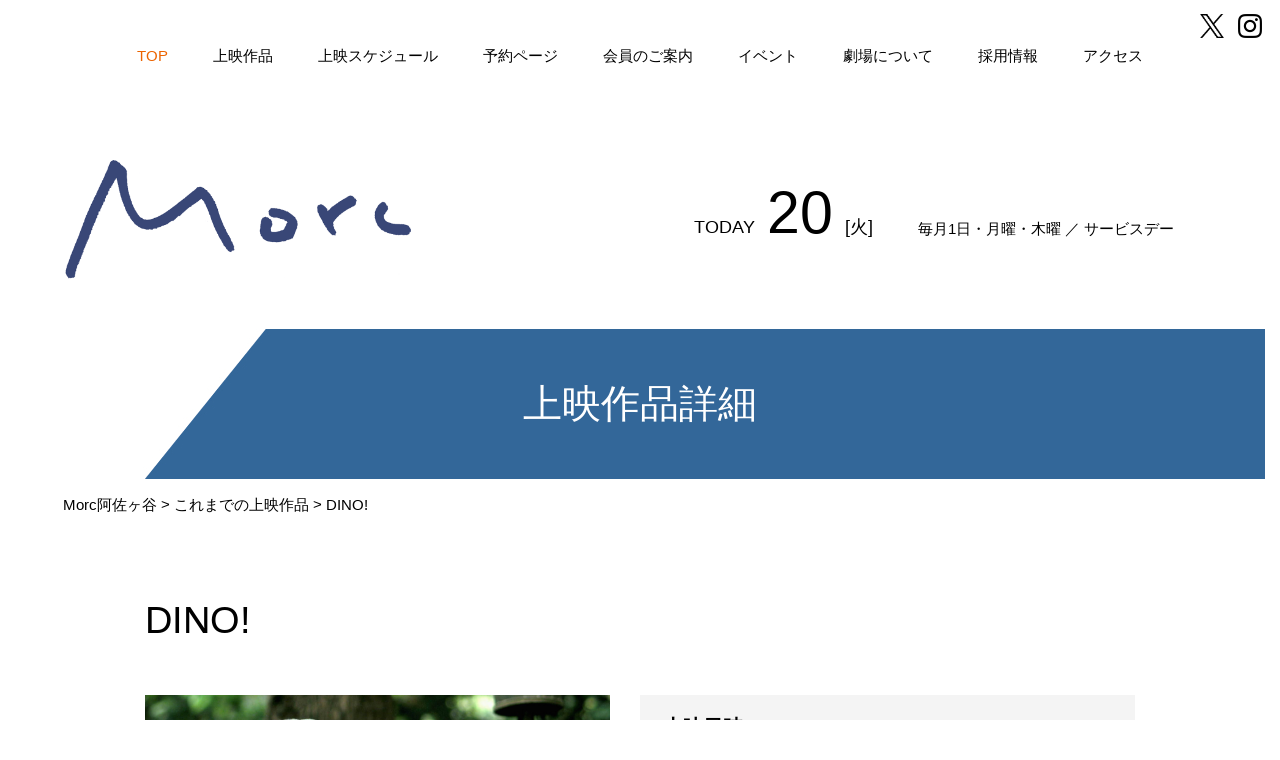

--- FILE ---
content_type: text/html; charset=UTF-8
request_url: https://www.morc-asagaya.com/film/dino/
body_size: 12648
content:
<!DOCTYPE HTML>
<html lang="ja">
<head>

<meta http-equiv="Content-Type" content="text/html; charset=utf-8">
<title>DINO! &laquo;  Morc阿佐ヶ谷</title>
<meta name="viewport" content="width=device-width, initial-scale=1">

<link rel='dns-prefetch' href='//static.addtoany.com' />
<link rel='dns-prefetch' href='//modules.promolayer.io' />
<link rel='dns-prefetch' href='//maxcdn.bootstrapcdn.com' />
<link rel='dns-prefetch' href='//s.w.org' />
		<script type="text/javascript">
			window._wpemojiSettings = {"baseUrl":"https:\/\/s.w.org\/images\/core\/emoji\/12.0.0-1\/72x72\/","ext":".png","svgUrl":"https:\/\/s.w.org\/images\/core\/emoji\/12.0.0-1\/svg\/","svgExt":".svg","source":{"concatemoji":"https:\/\/www.morc-asagaya.com\/wp-includes\/js\/wp-emoji-release.min.js?ver=5.4.18"}};
			/*! This file is auto-generated */
			!function(e,a,t){var n,r,o,i=a.createElement("canvas"),p=i.getContext&&i.getContext("2d");function s(e,t){var a=String.fromCharCode;p.clearRect(0,0,i.width,i.height),p.fillText(a.apply(this,e),0,0);e=i.toDataURL();return p.clearRect(0,0,i.width,i.height),p.fillText(a.apply(this,t),0,0),e===i.toDataURL()}function c(e){var t=a.createElement("script");t.src=e,t.defer=t.type="text/javascript",a.getElementsByTagName("head")[0].appendChild(t)}for(o=Array("flag","emoji"),t.supports={everything:!0,everythingExceptFlag:!0},r=0;r<o.length;r++)t.supports[o[r]]=function(e){if(!p||!p.fillText)return!1;switch(p.textBaseline="top",p.font="600 32px Arial",e){case"flag":return s([127987,65039,8205,9895,65039],[127987,65039,8203,9895,65039])?!1:!s([55356,56826,55356,56819],[55356,56826,8203,55356,56819])&&!s([55356,57332,56128,56423,56128,56418,56128,56421,56128,56430,56128,56423,56128,56447],[55356,57332,8203,56128,56423,8203,56128,56418,8203,56128,56421,8203,56128,56430,8203,56128,56423,8203,56128,56447]);case"emoji":return!s([55357,56424,55356,57342,8205,55358,56605,8205,55357,56424,55356,57340],[55357,56424,55356,57342,8203,55358,56605,8203,55357,56424,55356,57340])}return!1}(o[r]),t.supports.everything=t.supports.everything&&t.supports[o[r]],"flag"!==o[r]&&(t.supports.everythingExceptFlag=t.supports.everythingExceptFlag&&t.supports[o[r]]);t.supports.everythingExceptFlag=t.supports.everythingExceptFlag&&!t.supports.flag,t.DOMReady=!1,t.readyCallback=function(){t.DOMReady=!0},t.supports.everything||(n=function(){t.readyCallback()},a.addEventListener?(a.addEventListener("DOMContentLoaded",n,!1),e.addEventListener("load",n,!1)):(e.attachEvent("onload",n),a.attachEvent("onreadystatechange",function(){"complete"===a.readyState&&t.readyCallback()})),(n=t.source||{}).concatemoji?c(n.concatemoji):n.wpemoji&&n.twemoji&&(c(n.twemoji),c(n.wpemoji)))}(window,document,window._wpemojiSettings);
		</script>
		<style type="text/css">
img.wp-smiley,
img.emoji {
	display: inline !important;
	border: none !important;
	box-shadow: none !important;
	height: 1em !important;
	width: 1em !important;
	margin: 0 .07em !important;
	vertical-align: -0.1em !important;
	background: none !important;
	padding: 0 !important;
}
</style>
	<link rel='stylesheet' id='sbr_styles-css'  href='https://www.morc-asagaya.com/wp-content/plugins/reviews-feed/assets/css/sbr-styles.css?ver=1.2.0' type='text/css' media='all' />
<link rel='stylesheet' id='wp-block-library-css'  href='https://www.morc-asagaya.com/wp-includes/css/dist/block-library/style.min.css?ver=5.4.18' type='text/css' media='all' />
<link rel='stylesheet' id='contact-form-7-css'  href='https://www.morc-asagaya.com/wp-content/plugins/contact-form-7/includes/css/styles.css?ver=5.1.9' type='text/css' media='all' />
<link rel='stylesheet' id='SFSImainCss-css'  href='https://www.morc-asagaya.com/wp-content/plugins/ultimate-social-media-icons/css/sfsi-style.css?ver=5.4.18' type='text/css' media='all' />
<link rel='stylesheet' id='cff-css'  href='https://www.morc-asagaya.com/wp-content/plugins/custom-facebook-feed/assets/css/cff-style.min.css?ver=4.2.5' type='text/css' media='all' />
<link rel='stylesheet' id='sb-font-awesome-css'  href='https://maxcdn.bootstrapcdn.com/font-awesome/4.7.0/css/font-awesome.min.css?ver=5.4.18' type='text/css' media='all' />
<link rel='stylesheet' id='wp-pagenavi-css'  href='https://www.morc-asagaya.com/wp-content/plugins/wp-pagenavi/pagenavi-css.css?ver=2.70' type='text/css' media='all' />
<link rel='stylesheet' id='vegas-style-css'  href='https://www.morc-asagaya.com/wp-content/themes/yujiku/js/vegas/vegas.min.css' type='text/css' media='all' />
<link rel='stylesheet' id='drawer-style-css'  href='https://www.morc-asagaya.com/wp-content/themes/yujiku/js/drawer/drawer.min.css' type='text/css' media='all' />
<link rel='stylesheet' id='slick-style-css'  href='https://www.morc-asagaya.com/wp-content/themes/yujiku/js/slick/slick.css' type='text/css' media='all' />
<link rel='stylesheet' id='slick-theme-style-css'  href='https://www.morc-asagaya.com/wp-content/themes/yujiku/js/slick/slick-theme.css' type='text/css' media='all' />
<link rel='stylesheet' id='addtoany-css'  href='https://www.morc-asagaya.com/wp-content/plugins/add-to-any/addtoany.min.css?ver=1.16' type='text/css' media='all' />
<script type='text/javascript'>
window.a2a_config=window.a2a_config||{};a2a_config.callbacks=[];a2a_config.overlays=[];a2a_config.templates={};a2a_localize = {
	Share: "共有",
	Save: "ブックマーク",
	Subscribe: "購読",
	Email: "メール",
	Bookmark: "ブックマーク",
	ShowAll: "すべて表示する",
	ShowLess: "小さく表示する",
	FindServices: "サービスを探す",
	FindAnyServiceToAddTo: "追加するサービスを今すぐ探す",
	PoweredBy: "Powered by",
	ShareViaEmail: "メールでシェアする",
	SubscribeViaEmail: "メールで購読する",
	BookmarkInYourBrowser: "ブラウザにブックマーク",
	BookmarkInstructions: "このページをブックマークするには、 Ctrl+D または \u2318+D を押下。",
	AddToYourFavorites: "お気に入りに追加",
	SendFromWebOrProgram: "任意のメールアドレスまたはメールプログラムから送信",
	EmailProgram: "メールプログラム",
	More: "詳細&#8230;",
	ThanksForSharing: "共有ありがとうございます !",
	ThanksForFollowing: "フォローありがとうございます !"
};
</script>
<script type='text/javascript' defer src='https://static.addtoany.com/menu/page.js'></script>
<script type='text/javascript' src='https://www.morc-asagaya.com/wp-includes/js/jquery/jquery.js?ver=1.12.4-wp'></script>
<script type='text/javascript' src='https://www.morc-asagaya.com/wp-includes/js/jquery/jquery-migrate.min.js?ver=1.4.1'></script>
<script type='text/javascript' defer src='https://www.morc-asagaya.com/wp-content/plugins/add-to-any/addtoany.min.js?ver=1.1'></script>
<script type="module" src="https://modules.promolayer.io/index.js" data-pluid="bqSEUMQw0OZt9yJBbczCDjslPZ63" crossorigin async></script><script type='text/javascript' src='https://www.morc-asagaya.com/wp-content/themes/yujiku/js/vegas/vegas.min.js'></script>
<script type='text/javascript' src='https://www.morc-asagaya.com/wp-content/themes/yujiku/js/drawer/drawer.js'></script>
<script type='text/javascript' src='https://www.morc-asagaya.com/wp-content/themes/yujiku/js/drawer/iscroll.js'></script>
<script type='text/javascript' src='https://www.morc-asagaya.com/wp-content/themes/yujiku/js/slick/slick.min.js'></script>
<script type='text/javascript' src='https://www.morc-asagaya.com/wp-content/themes/yujiku/js/inview.js'></script>
<script type='text/javascript' src='https://www.morc-asagaya.com/wp-content/themes/yujiku/js/smooth-scroll.min.js'></script>
<script type='text/javascript' src='https://www.morc-asagaya.com/wp-content/themes/yujiku/js/common.js'></script>
<link rel='https://api.w.org/' href='https://www.morc-asagaya.com/wp-json/' />
<link rel="EditURI" type="application/rsd+xml" title="RSD" href="https://www.morc-asagaya.com/xmlrpc.php?rsd" />
<link rel="wlwmanifest" type="application/wlwmanifest+xml" href="https://www.morc-asagaya.com/wp-includes/wlwmanifest.xml" /> 
<link rel='prev' title='I.TOON 伊藤有壱作品集 「ハーバーテイルのすべて」' href='https://www.morc-asagaya.com/film/i-toon-%e4%bc%8a%e8%97%a4%e6%9c%89%e5%a3%b1%e4%bd%9c%e5%93%81%e9%9b%86-%e3%80%8c%e3%83%8f%e3%83%bc%e3%83%90%e3%83%bc%e3%83%86%e3%82%a4%e3%83%ab%e3%81%ae%e3%81%99%e3%81%b9%e3%81%a6%e3%80%8d/' />
<link rel='next' title='韓国コマ撮りアニメ作品集' href='https://www.morc-asagaya.com/film/%e9%9f%93%e5%9b%bd%e3%82%b3%e3%83%9e%e6%92%ae%e3%82%8a%e3%82%a2%e3%83%8b%e3%83%a1%e4%bd%9c%e5%93%81%e9%9b%86/' />
<meta name="generator" content="WordPress 5.4.18" />
<link rel='shortlink' href='https://www.morc-asagaya.com/?p=7418' />
<link rel="alternate" type="application/json+oembed" href="https://www.morc-asagaya.com/wp-json/oembed/1.0/embed?url=https%3A%2F%2Fwww.morc-asagaya.com%2Ffilm%2Fdino%2F" />
<link rel="alternate" type="text/xml+oembed" href="https://www.morc-asagaya.com/wp-json/oembed/1.0/embed?url=https%3A%2F%2Fwww.morc-asagaya.com%2Ffilm%2Fdino%2F&#038;format=xml" />
<meta name="follow.[base64]" content="77r8PYYRM0NxbSEZeNeS"/>  
<link type="text/css" rel="stylesheet" href="https://www.morc-asagaya.com/wp-content/themes/yujiku/style.css?1.32">

</head>

<body>

<nav id="gmb">
	<div id="gm">
		<h2 class="md_show">MENU</h2>
		<ul id="gmu">
			<li class="gmt"><a href="https://www.morc-asagaya.com/">TOP</a></li>
			<li class="gmc">
				<a href="https://www.morc-asagaya.com/film_date/film_now/">上映作品</a>
				<ul>
					<li><a href="https://www.morc-asagaya.com/film_date/film_now/">上映中</a></li>
					<li><a href="https://www.morc-asagaya.com/film_date/film_plan/">近日上映予定</a></li>
					<li><a href="https://www.morc-asagaya.com/film_date/film_archive/">これまでの上映</a></li>
				</ul>
			</li>
			<li><a href="https://www.morc-asagaya.com/schedule/">上映スケジュール</a></li>
			<li><a href="https://www.morc-asagaya.com/予約ページ/">予約ページ</a></li>
			<li><a href="https://www.morc-asagaya.com/membership/">会員のご案内</a></li>
			<li><a href="https://www.morc-asagaya.com/category/post_event/">イベント</a></li>
			<li class="gmc">
				<a href="https://www.morc-asagaya.com/guide/">劇場について</a>
				<ul>
					<li><a href="https://www.morc-asagaya.com/guide/">施設・ご利用案内</a></li>
					<li><a href="https://www.morc-asagaya.com/contact/">お問い合わせ</a></li>
				</ul>
			</li>
			<li><a href="https://www.morc-asagaya.com/recruit/">採用情報</a></li>
			<li><a href="#access" class="drawer-toggle">アクセス</a></li>
		</ul>
<!--
		<div id="side_sns" class="scrlstop">
			<img src="https://www.morc-asagaya.com/wp-content/themes/yujiku/img/sns00.png" alt="FOLLOW US" class="md_hide">
			<h3 class="md_show">FOLLOW US</h3>
			<ul>
				<li><a href="https://twitter.com/yujiku_asagaya" target="_blank"><img src="https://www.morc-asagaya.com/wp-content/themes/yujiku/img/sns01.png" alt="twitter"></a></li>
				<li><a href="https://www.instagram.com/yujiku_asagaya/" target="_blank"><img src="https://www.morc-asagaya.com/wp-content/themes/yujiku/img/sns02.png" alt="Instagram"></a></li>
				<li><a href="https://www.facebook.com/yujiku.asagaya" target="_blank"><img src="https://www.morc-asagaya.com/wp-content/themes/yujiku/img/sns03.png" alt="facebook"></a></li>
			</ul>
		</div>
-->
		<div id="drawer_btn" class="sm_show">
			<a href="https://www.morc-asagaya.com/"><img src="https://www.morc-asagaya.com/wp-content/themes/yujiku/img/logo_s.png" alt="Morc阿佐ヶ谷"></a>
			<span class="drawer-toggle"><img src="https://www.morc-asagaya.com/wp-content/themes/yujiku/img/drawer_close.png" alt="メニューを閉じる"></span>
		</div>
	</div>
</nav>
<header>

	<ul id="header_sns"><!-- header にSNSへのリンクを追加 2025.01.29　-->
		<!--<li><a href="https://twitter.com/yujiku_asagaya" target="_blank"><img src="https://www.morc-asagaya.com/wp-content/themes/yujiku/img/sns01.png" alt="twitter"></a></li>-->
		<li><a href="https://x.com/morc_staff" target="_blank"><img src="https://www.morc-asagaya.com/wp-content/themes/yujiku/img/sns04.png" alt="X"></a></li>
		<li><a href="https://www.instagram.com/morc.asagaya/" target="_blank"><img src="https://www.morc-asagaya.com/wp-content/themes/yujiku/img/sns02.png" alt="Instagram"></a></li>
		<!--<li><a href="https://www.facebook.com/yujiku.asagaya" target="_blank"><img src="https://www.morc-asagaya.com/wp-content/themes/yujiku/img/sns03.png" alt="Facebook"></a></li>-->
	</ul>

	<h2><a href="https://www.morc-asagaya.com/"><img src="https://www.morc-asagaya.com/wp-content/themes/yujiku/img/logo.png" alt="Morc阿佐ヶ谷"></a></h2>
	<p><span class="drawer-toggle menu_open"><span>MENU</span></span></p>
	<div>
		<p>TODAY<span>20</span>&#91;火&#93;</p>
		<div>
						<p>毎月1日・月曜・木曜 ／ サービスデー</p>
			<p></p>
		</div>
	</div>
</header>
  
	
<article id="film_body">	
	
<!-- ■■■■■■■■■■　下層ページタイトル　■■■■■■■■■■　-->	
	<div id="pgh">
		<img src="https://www.morc-asagaya.com/wp-content/themes/yujiku/img/page01m.jpg" alt="上映作品詳細">
		<h2><span>上映作品詳細</span></h2><!-- ■■　直書き ■■ -->
	</div>

<!-- ■■■■■■■■■■　パンナビ　■■■■■■■■■■　-->	
	<section id="pannavi">
		<p><!-- Breadcrumb NavXT 6.4.0 -->
<span property="itemListElement" typeof="ListItem"><a property="item" typeof="WebPage" title="Go to Morc阿佐ヶ谷." href="https://www.morc-asagaya.com" class="home" ><span property="name">Morc阿佐ヶ谷</span></a><meta property="position" content="1"></span> &gt; <span property="itemListElement" typeof="ListItem"><a property="item" typeof="WebPage" title="Go to the これまでの上映作品 上映時期 archives." href="https://www.morc-asagaya.com/film_date/film_archive/" class="taxonomy film_date" ><span property="name">これまでの上映作品</span></a><meta property="position" content="2"></span> &gt; <span class="post post-film current-item">DINO!</span></p>
	</section>

<!-- ■■■■■■■■■■　本文　■■■■■■■■■■　-->		
	<div id="film_wrap">
		<section id="film_title">
			<h1>DINO!</h1><!-- タイトル　-->
			<p><!-- タグにより条件分岐[goods][event] -->
											</p>
		</section>
		<section id="film_desc">
			<span><img width="1371" height="770" src="https://www.morc-asagaya.com/wp-content/uploads/2022/07/DINO.jpg" class="attachment-post-thumbnail size-post-thumbnail wp-post-image" alt="" srcset="https://www.morc-asagaya.com/wp-content/uploads/2022/07/DINO.jpg 1371w, https://www.morc-asagaya.com/wp-content/uploads/2022/07/DINO-768x431.jpg 768w" sizes="(max-width: 1371px) 100vw, 1371px" /></span><!-- アイキャッチ -->
			<div>
				<div>
					<h3>上映日時</h3>
					<div><!-- カスタムフィールド　-->
						<h2>7/29(金)〜8/4(木)</h2>
						<p>7/29(金)〜8/4(木) 14:00-<br />
※7/30(土)のみ15:30より。7/31(日)は休映します。</p>
<p>※「エストニア作品集(子ども向け)」とワンプログラムとして上映予定。（7/30を除く）<br />
※7/30(土)上映後に細川さんによるトークイベント開催予定！</p>
					</div>
				</div>
				<div>
					<h3>Ticket</h3>
					<div>
																								<p>一般:1200円<br />
シニア・学生:1000円<br />
会員:800円</p>
<p>—————————-</p>
<p>≪お得チケットも販売しています！！≫<br />
詳細は<strong><a href="https://www.morc-asagaya.com/2022/07/04/%e3%80%8e%e3%82%b3%e3%83%9e%e6%92%ae%e3%82%8a%e3%82%a2%e3%83%8b%e3%83%a1%e3%83%bc%e3%82%b7%e3%83%a7%e3%83%b3%e3%83%95%e3%82%a7%e3%82%b9%e3%83%86%e3%82%a3%e3%83%90%e3%83%abvol-0%e3%80%8f%e3%81%8a/" rel="noopener" target="_blank">こちら</a></strong>からご確認ください。</p>
											</div>
				</div>
				<p><a href="https://www.shinhosokawa.com/"><span>公式サイト</span></a></p><!-- カスタムフィールド -->
			</div>
		</section>
		<section id="film_content" class="content_body"><!-- 本文　-->
			
<p>2020年／24’42”／日本</p>



<p>■監督・アニメーション：細川晋　■音楽：柳浦遊　■エンジニア：甲斐俊野　■音楽編集：烏田晴奈　■SE：望月久美子　■MA：望月資泰　■声優：久野遥子／中内友紀恵</p>



<p>ワニのDINOと友人の少年は失われた王国に眠る王冠を探す旅を続けていたが、旅を続けているうちの慣れもあって、少年はDINOの献身を当然の事のように思い始めていた。そこに同じく宝を探しているライバルのバクが忍び寄る。</p>



<figure class="wp-block-image size-large is-resized"><img src="https://www.morc-asagaya.com/wp-content/uploads/2022/07/dino_tapir02_.jpg" alt="" class="wp-image-7421" width="720" height="406" srcset="https://www.morc-asagaya.com/wp-content/uploads/2022/07/dino_tapir02_.jpg 1920w, https://www.morc-asagaya.com/wp-content/uploads/2022/07/dino_tapir02_-768x432.jpg 768w, https://www.morc-asagaya.com/wp-content/uploads/2022/07/dino_tapir02_-1536x864.jpg 1536w" sizes="(max-width: 720px) 100vw, 720px" /><figcaption>(c)Shin Hosokawa</figcaption></figure>



<figure class="wp-block-embed-youtube wp-block-embed is-type-video is-provider-youtube wp-embed-aspect-16-9 wp-has-aspect-ratio"><div class="wp-block-embed__wrapper">
<iframe title="DINO! Trailer" width="500" height="281" src="https://www.youtube.com/embed/Fd-ki7assiw?feature=oembed" frameborder="0" allow="accelerometer; autoplay; clipboard-write; encrypted-media; gyroscope; picture-in-picture" allowfullscreen></iframe>
</div></figure>



<h2><strong><span class="has-inline-color has-vivid-green-cyan-color">進め人形コマ撮り！</span></strong></h2>



<p>川本喜八郎「死者の書」にも参加。「鬼」では数々の映画祭で上映、</p>



<p>そして大学の教員職のかたわらで制作を続けて足掛け13年、2020年ついに完成。</p>



<p>新千歳空港国際アニメーション映画祭 北洋銀行賞や毎日映画コンクール ノミネートほか</p>



<h4><strong>雨童子<span class="has-inline-color has-luminous-vivid-orange-color">　※7/30(土)のみ上映</span></strong></h4>



<p>2002年／1’40&#8243;／日本</p>



<p>■監督・アニメーション：細川晋</p>



<p>土砂降りの雨の中、晴れを願う少女の前に一羽の鳥があらわれる…</p>



<p>多摩美術大学グラフィックデザイン学科在籍時の作品。</p>



<figure class="wp-block-image size-large"><img src="https://www.morc-asagaya.com/wp-content/uploads/2022/07/amawarashi.jpg" alt="" class="wp-image-7419"/><figcaption>(c)Shin Hosokawa</figcaption></figure>



<h4>鬼　<span class="has-inline-color has-luminous-vivid-orange-color"><strong>※7/30(土)のみ上映</strong></span></h4>



<p>2004年／9’11&#8243;／日本</p>



<p>■監督・アニメーション：細川晋</p>



<p>村を救うために鬼退治に向かった若者に降りかかる運命。</p>



<p>広島国際アニメーションフェスティバルでもデビュー賞を受賞した大学院の終了制作。</p>



<figure class="wp-block-image size-large is-resized"><img src="https://www.morc-asagaya.com/wp-content/uploads/2022/07/oni_taro01.jpg" alt="" class="wp-image-7420" width="720" srcset="https://www.morc-asagaya.com/wp-content/uploads/2022/07/oni_taro01.jpg 1280w, https://www.morc-asagaya.com/wp-content/uploads/2022/07/oni_taro01-768x576.jpg 768w" sizes="(max-width: 1280px) 100vw, 1280px" /><figcaption>(c)Shin Hosokawa</figcaption></figure>
<div class="addtoany_share_save_container addtoany_content addtoany_content_bottom"><div class="a2a_kit a2a_kit_size_10 addtoany_list" data-a2a-url="https://www.morc-asagaya.com/film/dino/" data-a2a-title="DINO!"><a class="a2a_button_x" href="https://www.addtoany.com/add_to/x?linkurl=https%3A%2F%2Fwww.morc-asagaya.com%2Ffilm%2Fdino%2F&amp;linkname=DINO%21" title="X" rel="nofollow noopener" target="_blank"></a><a class="a2a_button_facebook" href="https://www.addtoany.com/add_to/facebook?linkurl=https%3A%2F%2Fwww.morc-asagaya.com%2Ffilm%2Fdino%2F&amp;linkname=DINO%21" title="Facebook" rel="nofollow noopener" target="_blank"></a><a class="a2a_dd addtoany_share_save addtoany_share" href="https://www.addtoany.com/share"></a></div></div>		</section>
		<section id="film_footer">
			<div id="film_pn">
				<span class="film_pn_prev"><a href="https://www.morc-asagaya.com/film/%e9%9f%93%e5%9b%bd%e3%82%b3%e3%83%9e%e6%92%ae%e3%82%8a%e3%82%a2%e3%83%8b%e3%83%a1%e4%bd%9c%e5%93%81%e9%9b%86/" rel="next">前の作品へ</a></span>
									<a href="https://www.morc-asagaya.com/film_date/film_archive/">過去上映作品一覧へ</a>
								<span class="film_pn_next"><a href="https://www.morc-asagaya.com/film/i-toon-%e4%bc%8a%e8%97%a4%e6%9c%89%e5%a3%b1%e4%bd%9c%e5%93%81%e9%9b%86-%e3%80%8c%e3%83%8f%e3%83%bc%e3%83%90%e3%83%bc%e3%83%86%e3%82%a4%e3%83%ab%e3%81%ae%e3%81%99%e3%81%b9%e3%81%a6%e3%80%8d/" rel="prev">次の作品へ</a></span>
			</div>
			
			<div id="film_sns">
				<h3>SHARE</h3>
				<div>
					<div class="sfsi_widget sfsi_shortcode_container"><div id="sfsi_wDiv"></div><div class="norm_row sfsi_wDiv "  style="width:225px;text-align:left;"><div style='width:40px; height:40px;margin-left:5px;margin-bottom:5px; ' class='sfsi_wicons shuffeldiv ' ><div class='inerCnt'><a class=' sficn' data-effect='' target='_blank'  href='https://www.instagram.com/morc.asagaya/' id='sfsiid_instagram' style='opacity:1'  ><img data-pin-nopin='true' alt='Instagram' title='Instagram' src='https://www.morc-asagaya.com/wp-content/plugins/ultimate-social-media-icons/images/icons_theme/flat/flat_instagram.png' width='40' height='40' style='' class='sfcm sfsi_wicon ' data-effect=''   /></a></div></div></div ><div id="sfsi_holder" class="sfsi_holders" style="position: relative; float: left;width:100%;z-index:-1;"></div ><script>window.addEventListener("sfsi_functions_loaded", function() 
			{
				if (typeof sfsi_widget_set == "function") {
					sfsi_widget_set();
				}
			}); </script><div style="clear: both;"></div></div>				</div>
			</div>
		</section>
	</div>
</article>
<!-- ■■■■■■■■　下層本文　■■■■■■■■ -->
	
	
	
<div id="pg_info">
	<section id="tp_info">
		<div id="tp_info_head">
			<h2>INFORMATION</h2>
			<ul>
				<li class="tpihn">すべて</li>
				<li>上映決定</li>
				<li>EVENT</li>
				<li>お知らせ</li>
			</ul>
		</div>
		<div id="tp_info_list">
			<ul id="tpil_all">
									<li><a href="https://www.morc-asagaya.com/2025/12/08/business-hours-notice/"><span>2025/12/8</span><span class="tpiltn">お知らせ</span><p>1月の営業時間について</p></a></li>
									<li><a href="https://www.morc-asagaya.com/2025/12/02/happynewyear/"><span>2025/12/2</span><span class="tpiltn">お知らせ</span><p>年末年始の営業について</p></a></li>
									<li><a href="https://www.morc-asagaya.com/2025/12/01/12-1%e6%9c%88-%e4%b8%8a%e6%98%a0%e5%86%8d%e9%96%8b%e3%81%ae%e3%81%8a%e7%9f%a5%e3%82%89%e3%81%9b/"><span>2025/12/1</span><span class="tpiltn">お知らせ</span><p>12/1(月) 上映再開のお知らせ</p></a></li>
									<li><a href="https://www.morc-asagaya.com/2025/12/01/12-1%e6%9c%88-%e4%b8%8a%e6%98%a0%e4%b8%ad%e6%ad%a2%e3%81%ae%e3%81%8a%e7%9f%a5%e3%82%89%e3%81%9b/"><span>2025/12/1</span><span class="tpiltn">お知らせ</span><p>12/1(月) 上映中止のお知らせ</p></a></li>
									<li><a href="https://www.morc-asagaya.com/2025/08/21/announcement-timechange/"><span>2025/8/21</span><span class="tpiltn">お知らせ</span><p>8/23(土)『侍タイムスリッパー』上映時間変更のお知らせ</p></a></li>
									<li><a href="https://www.morc-asagaya.com/2025/06/23/morc-night-cinema-vol1/"><span>2025/6/23</span><span class="tpilte">EVENT</span><p>オールナイト上映『Morc Night Cinema』第一夜 開催決定!!</p></a></li>
									<li><a href="https://www.morc-asagaya.com/2025/06/20/bh-notice/"><span>2025/6/20</span><span class="tpiltn">お知らせ</span><p>7/7(月)〜7/9(水)の営業時間について</p></a></li>
									<li><a href="https://www.morc-asagaya.com/2025/04/09/physis-talk/"><span>2025/4/9</span><span class="tpilte">EVENT</span><p>『フィシスの波文』ゲストトークのお知らせ</p></a></li>
									<li><a href="https://www.morc-asagaya.com/2025/04/02/fmw2-schedule/"><span>2025/4/2</span><span class="tpiltf">お知らせ</span><p>【FANTASTIC MOVIE WEEK 2】上映スケジュールをUPしました</p></a></li>
									<li><a href="https://www.morc-asagaya.com/2024/12/25/asiancinema/"><span>2024/12/25</span><span class="tpiltf">お知らせ</span><p>【アジアシネマ的感性】特集上映のお知らせ</p></a></li>
									<li><a href="https://www.morc-asagaya.com/2024/12/24/duneinfo/"><span>2024/12/24</span><span class="tpiltn">お知らせ</span><p>『デューン／砂の惑星』上映時間変更のお知らせ</p></a></li>
									<li><a href="https://www.morc-asagaya.com/2024/08/28/taiwan2024/"><span>2024/8/28</span><span class="tpiltf">お知らせ</span><p>【台湾巨匠傑作選2024】上映のお知らせ</p></a></li>
									<li><a href="https://www.morc-asagaya.com/2024/07/09/smalls-collabo/"><span>2024/7/9</span><span class="tpiltn">お知らせ</span><p>【アートアニメーションのちいさな学校と連動企画】 「クラユカバ」「クラメルカガリ」特別授業開講のお知らせ</p></a></li>
									<li><a href="https://www.morc-asagaya.com/2024/06/06/goldboy-event/"><span>2024/6/6</span><span class="tpilte">EVENT</span><p>『ゴールド・ボーイ』舞台挨拶のお知らせ</p></a></li>
							</ul>
			<ul>
									<li><a href="https://www.morc-asagaya.com/2025/04/02/fmw2-schedule/"><span>2025/4/2</span><span class="tpiltf">お知らせ</span><p>【FANTASTIC MOVIE WEEK 2】上映スケジュールをUPしました</p></a></li>
									<li><a href="https://www.morc-asagaya.com/2024/12/25/asiancinema/"><span>2024/12/25</span><span class="tpiltf">お知らせ</span><p>【アジアシネマ的感性】特集上映のお知らせ</p></a></li>
									<li><a href="https://www.morc-asagaya.com/2024/08/28/taiwan2024/"><span>2024/8/28</span><span class="tpiltf">お知らせ</span><p>【台湾巨匠傑作選2024】上映のお知らせ</p></a></li>
									<li><a href="https://www.morc-asagaya.com/2024/04/18/project-a/"><span>2024/4/18</span><span class="tpiltf">EVENT</span><p>『お願いがひとつ、神様。』公開記念「レトロスペクティブ&#038;ネクスト」プチ阿佐ヶ谷飲み屋映画祭、緊急開催決定！</p></a></li>
									<li><a href="https://www.morc-asagaya.com/2024/04/09/yumemiru/"><span>2024/4/9</span><span class="tpiltf">EVENT</span><p>「夢みるシリーズ」最新作『夢みる給食』『夢みる小学校　完結編』上映&#038;舞台挨拶決定</p></a></li>
									<li><a href="https://www.morc-asagaya.com/2023/06/15/my-0630/"><span>2023/6/15</span><span class="tpiltf">お知らせ</span><p>JAIHO×Morc阿佐ヶ谷『ミシェル・ヨー初期作品選』6/30から</p></a></li>
									<li><a href="https://www.morc-asagaya.com/2023/06/11/horiwari-notice/"><span>2023/6/11</span><span class="tpiltf">お知らせ</span><p>『柳川堀割物語』再上映のお知らせ</p></a></li>
									<li><a href="https://www.morc-asagaya.com/2023/01/02/moribito-oshirase/"><span>2023/1/2</span><span class="tpiltf">EVENT</span><p>『杜人』再々上映のお知らせ</p></a></li>
									<li><a href="https://www.morc-asagaya.com/2022/03/07/%e3%82%b8%e3%83%a3%e3%82%ba%e3%81%93%e3%81%9d%e5%85%a8%e3%81%a6%e3%80%82%e3%80%90%e3%82%b8%e3%83%a3%e3%82%ba%e6%98%a0%e7%94%bb%e7%89%b9%e9%9b%86%e3%80%913-11/"><span>2022/3/7</span><span class="tpiltf">お知らせ</span><p>ジャズこそ全て。【ジャズ映画特集】3/11〜</p></a></li>
									<li><a href="https://www.morc-asagaya.com/2022/02/24/%e8%a6%8b%e3%82%8b%e3%83%bb%e5%87%ba%e4%bc%9a%e3%81%86%e3%83%bb%e7%99%ba%e8%a6%8b%e3%81%99%e3%82%8b%e3%80%90%e3%83%95%e3%83%ac%e3%83%87%e3%83%aa%e3%83%83%e3%82%af%e3%83%bb%e3%83%af%e3%82%a4%e3%82%ba/"><span>2022/2/24</span><span class="tpiltf">お知らせ</span><p>見る・出会う・発見する【フレデリック・ワイズマン監督特集】3/25〜</p></a></li>
									<li><a href="https://www.morc-asagaya.com/2022/02/24/%e3%82%a2%e3%83%8b%e3%83%a1%e3%83%bc%e3%82%bf%e3%83%bc%e3%83%bb%e5%a4%a7%e6%a9%8b%e5%ad%a6%e3%81%95%e3%82%93%e3%80%90%e8%bf%bd%e6%82%bc%e4%b8%8a%e6%98%a0%e3%80%91%e3%80%8e%e3%81%a1%e3%81%b3%e3%81%ad/"><span>2022/2/24</span><span class="tpiltf">EVENT</span><p>アニメーター・大橋学さん【追悼上映】『ちびねこトムの大冒険　HDリマスター版』</p></a></li>
									<li><a href="https://www.morc-asagaya.com/2022/01/25/%e3%80%8c%e3%81%ae%e3%81%95%e3%82%8a%e3%81%ae%e5%b3%b6%e3%80%8d%e3%82%b0%e3%83%83%e3%82%ba%e8%b2%a9%e5%a3%b2%e3%83%bb%e8%88%9e%e5%8f%b0%e3%81%82%e3%81%84%e3%81%95%e3%81%a4%e3%81%ae%e3%81%8a%e7%9f%a5/"><span>2022/1/25</span><span class="tpiltf">EVENT</span><p>【舞台挨拶は中止になりました】「のさりの島」グッズ販売のお知らせ</p></a></li>
									<li><a href="https://www.morc-asagaya.com/2022/01/25/%e3%80%90%e3%82%a2%e3%82%b8%e3%82%a2%e6%98%a0%e7%94%bb%e7%89%b9%e9%9b%86%e3%80%91%e6%96%b0%e3%81%97%e3%81%84%e3%83%aa%e3%83%bc%e3%83%95%e3%83%ac%e3%83%83%e3%83%88%e3%81%8c%e3%81%a7%e3%81%8d%e3%81%be/"><span>2022/1/25</span><span class="tpiltf">お知らせ</span><p>【アジア映画特集】新しいリーフレットができました。</p></a></li>
									<li><a href="https://www.morc-asagaya.com/2021/12/27/%e3%82%ab%e3%83%a9%e3%83%9f%e3%83%86%e3%82%a3%e4%b8%8a%e6%98%a0%e6%b1%ba%e5%ae%9a/"><span>2021/12/27</span><span class="tpiltf">お知らせ</span><p>『カラミティ』(1/2~13)、『ロング・ウェイ・ノース』(1/7~20)上映決定！</p></a></li>
							</ul>
			<ul>
									<li><a href="https://www.morc-asagaya.com/2025/06/23/morc-night-cinema-vol1/"><span>2025/6/23</span><span class="tpilte">EVENT</span><p>オールナイト上映『Morc Night Cinema』第一夜 開催決定!!</p></a></li>
									<li><a href="https://www.morc-asagaya.com/2025/04/09/physis-talk/"><span>2025/4/9</span><span class="tpilte">EVENT</span><p>『フィシスの波文』ゲストトークのお知らせ</p></a></li>
									<li><a href="https://www.morc-asagaya.com/2024/06/06/goldboy-event/"><span>2024/6/6</span><span class="tpilte">EVENT</span><p>『ゴールド・ボーイ』舞台挨拶のお知らせ</p></a></li>
									<li><a href="https://www.morc-asagaya.com/2024/05/21/theaters/"><span>2024/5/21</span><span class="tpilte">EVENT</span><p>『THEATERS』舞台挨拶のお知らせ</p></a></li>
									<li><a href="https://www.morc-asagaya.com/2024/05/14/cinderella-watashi-evemt/"><span>2024/5/14</span><span class="tpilte">EVENT</span><p>『シンデレラガール』『私が私である場所』舞台挨拶のお知らせ</p></a></li>
									<li><a href="https://www.morc-asagaya.com/2024/05/06/tbs-retro2/"><span>2024/5/6</span><span class="tpilte">EVENT</span><p>【ゲスト追加決定!!】TBSレトロスペクティブ映画祭【第1回 寺山修司特集】アフタートークのお知らせ</p></a></li>
									<li><a href="https://www.morc-asagaya.com/2024/04/22/mikikannotomoni-jyoseito/"><span>2024/4/22</span><span class="tpilte">EVENT</span><p>「未帰還の友に」「女生徒・1936」舞台挨拶決定のお知らせ</p></a></li>
									<li><a href="https://www.morc-asagaya.com/2024/04/18/project-a/"><span>2024/4/18</span><span class="tpilte">EVENT</span><p>『お願いがひとつ、神様。』公開記念「レトロスペクティブ&#038;ネクスト」プチ阿佐ヶ谷飲み屋映画祭、緊急開催決定！</p></a></li>
									<li><a href="https://www.morc-asagaya.com/2024/04/09/yumemiru/"><span>2024/4/9</span><span class="tpilte">EVENT</span><p>「夢みるシリーズ」最新作『夢みる給食』『夢みる小学校　完結編』上映&#038;舞台挨拶決定</p></a></li>
									<li><a href="https://www.morc-asagaya.com/2024/04/05/tbs-retrospective/"><span>2024/4/5</span><span class="tpilte">EVENT</span><p>TBSレトロスペクティブ映画祭【第1回 寺山修司特集】アフタートーク開催のお知らせ</p></a></li>
									<li><a href="https://www.morc-asagaya.com/2024/04/03/tbs-terayamashuji/"><span>2024/4/3</span><span class="tpilte">EVENT</span><p>TBSレトロスペクティブ映画祭【第1回 寺山修司特集】特別鑑賞券販売のお知らせ</p></a></li>
									<li><a href="https://www.morc-asagaya.com/2024/03/20/nekotowatashi-event-2/"><span>2024/3/20</span><span class="tpilte">EVENT</span><p>『猫と私と、もう1人のネコ』追加舞台挨拶決定!!</p></a></li>
									<li><a href="https://www.morc-asagaya.com/2024/03/08/neko-to-watashi/"><span>2024/3/8</span><span class="tpilte">EVENT</span><p>映画『猫と私と、もう1人のネコ』公開記念 舞台挨拶イベント開催決定</p></a></li>
									<li><a href="https://www.morc-asagaya.com/2024/01/13/%e3%80%8e%e3%82%b9%e3%82%ba%e3%81%95%e3%82%93%ef%bd%9e%e6%98%ad%e5%92%8c%e3%81%ae%e5%ae%b6%e4%ba%8b%e3%81%a8%e5%ae%b6%e6%97%8f%e3%81%ae%e7%89%a9%e8%aa%9e%ef%bd%9e%e3%80%8f%e8%88%9e%e5%8f%b0%e6%8c%a8/"><span>2024/1/13</span><span class="tpilte">EVENT</span><p>『スズさん～昭和の家事と家族の物語～』舞台挨拶のお知らせ</p></a></li>
							</ul>
			<ul>
									<li><a href="https://www.morc-asagaya.com/2025/12/08/business-hours-notice/"><span>2025/12/8</span><span class="tpiltn">お知らせ</span><p>1月の営業時間について</p></a></li>
									<li><a href="https://www.morc-asagaya.com/2025/12/02/happynewyear/"><span>2025/12/2</span><span class="tpiltn">お知らせ</span><p>年末年始の営業について</p></a></li>
									<li><a href="https://www.morc-asagaya.com/2025/12/01/12-1%e6%9c%88-%e4%b8%8a%e6%98%a0%e5%86%8d%e9%96%8b%e3%81%ae%e3%81%8a%e7%9f%a5%e3%82%89%e3%81%9b/"><span>2025/12/1</span><span class="tpiltn">お知らせ</span><p>12/1(月) 上映再開のお知らせ</p></a></li>
									<li><a href="https://www.morc-asagaya.com/2025/12/01/12-1%e6%9c%88-%e4%b8%8a%e6%98%a0%e4%b8%ad%e6%ad%a2%e3%81%ae%e3%81%8a%e7%9f%a5%e3%82%89%e3%81%9b/"><span>2025/12/1</span><span class="tpiltn">お知らせ</span><p>12/1(月) 上映中止のお知らせ</p></a></li>
									<li><a href="https://www.morc-asagaya.com/2025/08/21/announcement-timechange/"><span>2025/8/21</span><span class="tpiltn">お知らせ</span><p>8/23(土)『侍タイムスリッパー』上映時間変更のお知らせ</p></a></li>
									<li><a href="https://www.morc-asagaya.com/2025/06/23/morc-night-cinema-vol1/"><span>2025/6/23</span><span class="tpiltn">EVENT</span><p>オールナイト上映『Morc Night Cinema』第一夜 開催決定!!</p></a></li>
									<li><a href="https://www.morc-asagaya.com/2025/06/20/bh-notice/"><span>2025/6/20</span><span class="tpiltn">お知らせ</span><p>7/7(月)〜7/9(水)の営業時間について</p></a></li>
									<li><a href="https://www.morc-asagaya.com/2025/04/09/physis-talk/"><span>2025/4/9</span><span class="tpiltn">EVENT</span><p>『フィシスの波文』ゲストトークのお知らせ</p></a></li>
									<li><a href="https://www.morc-asagaya.com/2025/04/02/fmw2-schedule/"><span>2025/4/2</span><span class="tpiltn">お知らせ</span><p>【FANTASTIC MOVIE WEEK 2】上映スケジュールをUPしました</p></a></li>
									<li><a href="https://www.morc-asagaya.com/2024/12/25/asiancinema/"><span>2024/12/25</span><span class="tpiltn">お知らせ</span><p>【アジアシネマ的感性】特集上映のお知らせ</p></a></li>
									<li><a href="https://www.morc-asagaya.com/2024/12/24/duneinfo/"><span>2024/12/24</span><span class="tpiltn">お知らせ</span><p>『デューン／砂の惑星』上映時間変更のお知らせ</p></a></li>
									<li><a href="https://www.morc-asagaya.com/2024/08/28/taiwan2024/"><span>2024/8/28</span><span class="tpiltn">お知らせ</span><p>【台湾巨匠傑作選2024】上映のお知らせ</p></a></li>
									<li><a href="https://www.morc-asagaya.com/2024/07/09/smalls-collabo/"><span>2024/7/9</span><span class="tpiltn">お知らせ</span><p>【アートアニメーションのちいさな学校と連動企画】 「クラユカバ」「クラメルカガリ」特別授業開講のお知らせ</p></a></li>
									<li><a href="https://www.morc-asagaya.com/2024/06/06/goldboy-event/"><span>2024/6/6</span><span class="tpiltn">EVENT</span><p>『ゴールド・ボーイ』舞台挨拶のお知らせ</p></a></li>
							</ul>
		</div>
	</section>
</div><!-- フロントページの開始タグはpage-top.php内 -->

<footer>
	<section id="access">
		<div>
			<img src="https://www.morc-asagaya.com/wp-content/themes/yujiku/img/morc_map72.jpg" alt="">
			<!--<iframe src="https://www.google.com/maps/embed?pb=!1m18!1m12!1m3!1d3239.8278284781527!2d139.63289321555146!3d35.705854236227964!2m3!1f0!2f0!3f0!3m2!1i1024!2i768!4f13.1!3m3!1m2!1s0x6018f2760a1930cd%3A0x704f8f64a259755f!2z44Om44K444Kv6Zi_5L2Q44O26LC3!5e0!3m2!1sja!2sjp!4v1565714643992!5m2!1sja!2sjp" allowfullscreen></iframe>-->
		</div>
		<div>
			<h2>ACCESS</h2>
			<p>東京都杉並区阿佐谷北2-12-19-B1F<br>
				TEL：03-5327-3725<br>
				FAX：03-5327-7655</p>
			<p>2-12-19-B1F, ASAGAYA-KITA, SUGINAMI-KU, TOKYO, JAPAN</p>
			<p>開館時間：1回目の上映開始３0分前</p>
			<ul>
				<!--<li><a href="https://www.morc-asagaya.com/wp-content/themes/yujiku/img/map.jpg" target="_blank">イラスト地図を開く</a></li>-->
				<li><a href="https://www.morc-asagaya.com/contact/">お問い合わせ</a></li>
			</ul>
		</div>
	</section>
	<ul id="footer_link">
		<li><a href="https://www.morc-asagaya.com/membership/">会員のご案内</a></li>
		<li><a href="https://www.morc-asagaya.com/guide/">ご利用案内</a></li>
	</ul>
	<h3 id="footer_logo"><a href="https://www.morc-asagaya.com/"><img src="https://www.morc-asagaya.com/wp-content/themes/yujiku/img/logo_footer.png" alt="Morc阿佐ヶ谷"></a></h3>

<!--
	<ul id="footer_sns">
		<li><a href="https://twitter.com/yujiku_asagaya" target="_blank"><img src="https://www.morc-asagaya.com/wp-content/themes/yujiku/img/sns01.png" alt="twitter"></a></li>
		<li><a href="https://www.instagram.com/morc.asagaya/" target="_blank"><img src="https://www.morc-asagaya.com/wp-content/themes/yujiku/img/sns02.png" alt="Instagram"></a></li>
		<li><a href="https://www.facebook.com/yujiku.asagaya" target="_blank"><img src="https://www.morc-asagaya.com/wp-content/themes/yujiku/img/sns03.png" alt="Facebook"></a></li>
	</ul>
-->

	<p id="footer_copy">©Morc Asagaya, All Rights Reserved. </p>
	<a id="footer_totop" class="scrlstop" href="#"><img src="https://www.morc-asagaya.com/wp-content/themes/yujiku/img/footer_totop.png"></a>
</footer>
<!-- Custom Facebook Feed JS -->
<script type="text/javascript">var cffajaxurl = "https://www.morc-asagaya.com/wp-admin/admin-ajax.php";
var cfflinkhashtags = "true";
</script>
<script>
window.addEventListener('sfsi_functions_loaded', function() {
    if (typeof sfsi_responsive_toggle == 'function') {
        sfsi_responsive_toggle(0);
        // console.log('sfsi_responsive_toggle');

    }
})
</script>
    <script>
        window.addEventListener('sfsi_functions_loaded', function() {
            if (typeof sfsi_plugin_version == 'function') {
                sfsi_plugin_version(2.56);
            }
        });

        function sfsi_processfurther(ref) {
            var feed_id = '[base64]';
            var feedtype = 8;
            var email = jQuery(ref).find('input[name="email"]').val();
            var filter = /^([a-zA-Z0-9_\.\-])+\@(([a-zA-Z0-9\-])+\.)+([a-zA-Z0-9]{2,4})+$/;
            if ((email != "Enter your email") && (filter.test(email))) {
                if (feedtype == "8") {
                    var url = "https://api.follow.it/subscription-form/" + feed_id + "/" + feedtype;
                    window.open(url, "popupwindow", "scrollbars=yes,width=1080,height=760");
                    return true;
                }
            } else {
                alert("Please enter email address");
                jQuery(ref).find('input[name="email"]').focus();
                return false;
            }
        }
    </script>
    <style type="text/css" aria-selected="true">
        .sfsi_subscribe_Popinner {
            width: 100% !important;

            height: auto !important;

            padding: 18px 0px !important;

            background-color: #ffffff !important;

        }

        .sfsi_subscribe_Popinner form {

            margin: 0 20px !important;

        }

        .sfsi_subscribe_Popinner h5 {

            font-family: Helvetica,Arial,sans-serif !important;

            font-weight: bold !important;

            color: #000000 !important;

            font-size: 16px !important;

            text-align: center !important;

            margin: 0 0 10px !important;

            padding: 0 !important;

        }

        .sfsi_subscription_form_field {

            margin: 5px 0 !important;

            width: 100% !important;

            display: inline-flex;

            display: -webkit-inline-flex;

        }

        .sfsi_subscription_form_field input {

            width: 100% !important;

            padding: 10px 0px !important;

        }

        .sfsi_subscribe_Popinner input[type=email] {

            font-family: Helvetica,Arial,sans-serif !important;

            font-style: normal !important;

            color: #000000 !important;

            font-size: 14px !important;

            text-align: center !important;

        }

        .sfsi_subscribe_Popinner input[type=email]::-webkit-input-placeholder {

            font-family: Helvetica,Arial,sans-serif !important;

            font-style: normal !important;

            color: #000000 !important;

            font-size: 14px !important;

            text-align: center !important;

        }

        .sfsi_subscribe_Popinner input[type=email]:-moz-placeholder {
            /* Firefox 18- */

            font-family: Helvetica,Arial,sans-serif !important;

            font-style: normal !important;

            color: #000000 !important;

            font-size: 14px !important;

            text-align: center !important;

        }

        .sfsi_subscribe_Popinner input[type=email]::-moz-placeholder {
            /* Firefox 19+ */

            font-family: Helvetica,Arial,sans-serif !important;

            font-style: normal !important;

            color: #000000 !important;

            font-size: 14px !important;

            text-align: center !important;

        }

        .sfsi_subscribe_Popinner input[type=email]:-ms-input-placeholder {

            font-family: Helvetica,Arial,sans-serif !important;

            font-style: normal !important;

            color: #000000 !important;

            font-size: 14px !important;

            text-align: center !important;

        }

        .sfsi_subscribe_Popinner input[type=submit] {

            font-family: Helvetica,Arial,sans-serif !important;

            font-weight: bold !important;

            color: #000000 !important;

            font-size: 16px !important;

            text-align: center !important;

            background-color: #dedede !important;

        }

        .sfsi_shortcode_container {
            float: left;
        }

        .sfsi_shortcode_container .norm_row .sfsi_wDiv {
            position: relative !important;
        }

        .sfsi_shortcode_container .sfsi_holders {
            display: none;
        }

            </style>

<!-- YouTube Feeds JS -->
<script type="text/javascript">

</script>
<script type='text/javascript'>
/* <![CDATA[ */
var wpcf7 = {"apiSettings":{"root":"https:\/\/www.morc-asagaya.com\/wp-json\/contact-form-7\/v1","namespace":"contact-form-7\/v1"}};
/* ]]> */
</script>
<script type='text/javascript' src='https://www.morc-asagaya.com/wp-content/plugins/contact-form-7/includes/js/scripts.js?ver=5.1.9'></script>
<script type='text/javascript' src='https://www.morc-asagaya.com/wp-includes/js/jquery/ui/core.min.js?ver=1.11.4'></script>
<script type='text/javascript' src='https://www.morc-asagaya.com/wp-content/plugins/ultimate-social-media-icons/js/shuffle/modernizr.custom.min.js?ver=5.4.18'></script>
<script type='text/javascript' src='https://www.morc-asagaya.com/wp-content/plugins/ultimate-social-media-icons/js/shuffle/jquery.shuffle.min.js?ver=5.4.18'></script>
<script type='text/javascript' src='https://www.morc-asagaya.com/wp-content/plugins/ultimate-social-media-icons/js/shuffle/random-shuffle-min.js?ver=5.4.18'></script>
<script type='text/javascript'>
/* <![CDATA[ */
var sfsi_icon_ajax_object = {"ajax_url":"https:\/\/www.morc-asagaya.com\/wp-admin\/admin-ajax.php"};
var sfsi_icon_ajax_object = {"ajax_url":"https:\/\/www.morc-asagaya.com\/wp-admin\/admin-ajax.php","plugin_url":"https:\/\/www.morc-asagaya.com\/wp-content\/plugins\/ultimate-social-media-icons\/"};
/* ]]> */
</script>
<script type='text/javascript' src='https://www.morc-asagaya.com/wp-content/plugins/ultimate-social-media-icons/js/custom.js?ver=5.4.18'></script>
<script type='text/javascript' src='https://www.morc-asagaya.com/wp-content/plugins/custom-facebook-feed/assets/js/cff-scripts.min.js?ver=4.2.5'></script>
<script type='text/javascript' src='https://www.morc-asagaya.com/wp-includes/js/wp-embed.min.js?ver=5.4.18'></script>
	
</body>

</html>